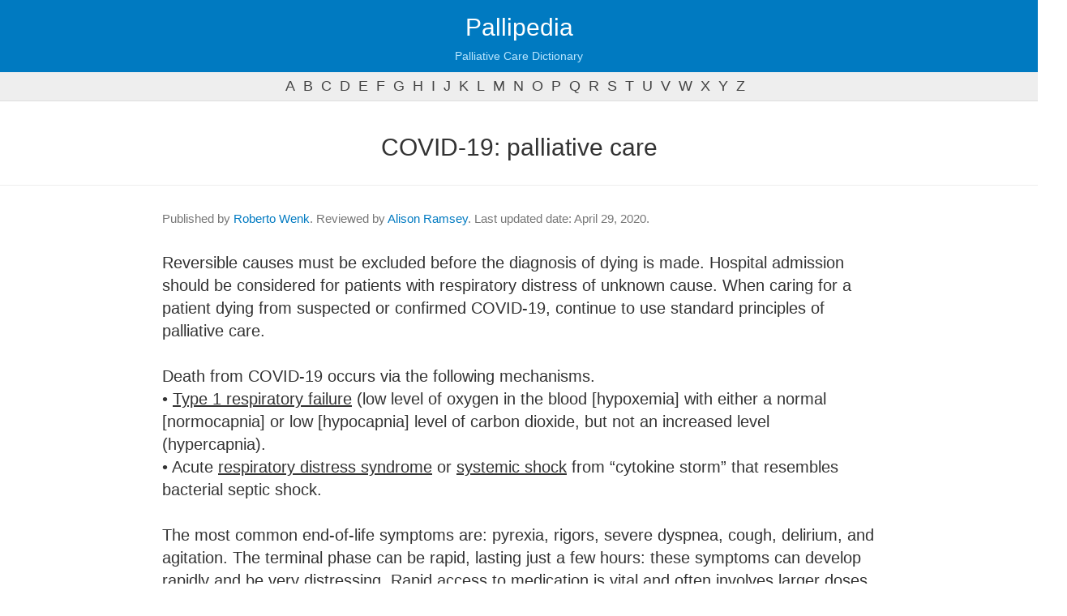

--- FILE ---
content_type: text/html; charset=UTF-8
request_url: https://pallipedia.org/covid-19-palliative-care/
body_size: 4189
content:
<!DOCTYPE html>
<html lang="en">
  <head>
    <meta charset="utf-8">
    <meta http-equiv="X-UA-Compatible" content="IE=edge">
    <meta name="viewport" content="width=device-width, initial-scale=1">
    <meta name="description" content="">
    <meta name="author" content="">
    <link rel="shortcut icon" href="https://pallipedia.org/favicon.ico">
    <title>What is COVID-19: palliative care - Meaning and definition - Pallipedia</title>
    <meta name="language" content="en" />
    <link href="https://pallipedia.org/css/bootstrap.min.css" rel="stylesheet">
    <link href="https://pallipedia.org/css/template.css?v=240325" rel="stylesheet">    
	<link rel="shortcut icon" href="./favicon.ico" type="image/x-icon" />
	<link rel="apple-touch-icon" href="./apple-touch-icon.png" />
	<link rel="apple-touch-icon" sizes="57x57" href="./apple-touch-icon-57x57.png" />
	<link rel="apple-touch-icon" sizes="72x72" href="./apple-touch-icon-72x72.png" />
	<link rel="apple-touch-icon" sizes="76x76" href="./apple-touch-icon-76x76.png" />
	<link rel="apple-touch-icon" sizes="114x114" href="./apple-touch-icon-114x114.png" />
	<link rel="apple-touch-icon" sizes="120x120" href="./apple-touch-icon-120x120.png" />
	<link rel="apple-touch-icon" sizes="144x144" href="./apple-touch-icon-144x144.png" />
	<link rel="apple-touch-icon" sizes="152x152" href="./apple-touch-icon-152x152.png" />
	<script src="https://pallipedia.org/js/jquery.min.js"></script>
	<script src="https://pallipedia.org/js/bootstrap.min.js"></script>
    <!--[if lt IE 9]>
      <script src="https://oss.maxcdn.com/libs/html5shiv/3.7.0/html5shiv.js"></script>
      <script src="https://oss.maxcdn.com/libs/respond.js/1.4.2/respond.min.js"></script>
    <![endif]-->
  </head>
  <body role="document">    <div class="navbar navbar-inverse navbar-fixed-top" role="navigation">
      <div class="container-fluid">
        <div class="navbar-header">
		  <a class="navbar-brand" style="margin-left:0" href="https://pallipedia.org/">Pallipedia</a>
          <p class="navbar-slogan">Palliative Care Dictionary</p>
        </div>
      </div>
    </div><!--/.navbar -->
  <ul class="letters hide show-s"><li><a href="https://pallipedia.org/letter/a/">a</a></li><li><a href="https://pallipedia.org/letter/b/">b</a></li><li><a href="https://pallipedia.org/letter/c/">c</a></li><li><a href="https://pallipedia.org/letter/d/">d</a></li><li><a href="https://pallipedia.org/letter/e/">e</a></li><li><a href="https://pallipedia.org/letter/f/">f</a></li><li><a href="https://pallipedia.org/letter/g/">g</a></li><li><a href="https://pallipedia.org/letter/h/">h</a></li><li><a href="https://pallipedia.org/letter/i/">i</a></li><li><a href="https://pallipedia.org/letter/j/">j</a></li><li><a href="https://pallipedia.org/letter/k/">k</a></li><li><a href="https://pallipedia.org/letter/l/">l</a></li><li><a href="https://pallipedia.org/letter/m/">m</a></li><li><a href="https://pallipedia.org/letter/n/">n</a></li><li><a href="https://pallipedia.org/letter/o/">o</a></li><li><a href="https://pallipedia.org/letter/p/">p</a></li><li><a href="https://pallipedia.org/letter/q/">q</a></li><li><a href="https://pallipedia.org/letter/r/">r</a></li><li><a href="https://pallipedia.org/letter/s/">s</a></li><li><a href="https://pallipedia.org/letter/t/">t</a></li><li><a href="https://pallipedia.org/letter/u/">u</a></li><li><a href="https://pallipedia.org/letter/v/">v</a></li><li><a href="https://pallipedia.org/letter/w/">w</a></li><li><a href="https://pallipedia.org/letter/x/">x</a></li><li><a href="https://pallipedia.org/letter/y/">y</a></li><li><a href="https://pallipedia.org/letter/z/">z</a></li></ul>
	<div class="main container-fluid">
    <div class="container-fluid" role="main">
    		
		<style type="text/css">
h2{margin-top: 25px;text-align: center;margin-bottom: 30px;font-weight: 300}
section.definition{font-size: 20px;border-top: 1px solid #eee;padding-top: 30px;padding-bottom: 30px}
section.definition.even{background-color:#f2faff !important;border-top: 1px solid #d6f0ff;}
section.definition .reference{font-size:14px;color:#aaa;margin-top: 20px}
section.definition .reference a{color:#aaa;text-decoration: underline;}

.related-terms{text-align: center;margin-bottom:-80px;margin-top:0px;padding-top: 20px;padding-bottom:30px;background-color: #fafafa;border-top:1px solid #eee;}
.related-terms a,.related-terms a:visited{color:#007AC1 !important;}

form{max-width:350px;margin:20px auto;margin-top:50px;text-align: center}
form label{font-size:20px;color:#777}
form input{font-size:20px !important;line-height: auto;height: auto !important;width:100%;margin-bottom: 5px}
.bg-warning{padding:20px;margin-top: 40px;background-color: #f2faff}
.bg-warning p{font-size:34px;}
</style>


<h2>COVID-19: palliative care</h2>

</div></div>
	<section class="definition">
		<div class="container-fluid">
						<div class="authors">
				<p>
					Published by <a href="https://pallipedia.org/team/roberto-wenk/">Roberto Wenk</a>. 
													Reviewed by <a href="https://pallipedia.org/team/alison-ramsey/">Alison Ramsey</a>.
													Last updated date: April 29, 2020. 
				</p>
			</div>
			Reversible causes must be excluded before the diagnosis of dying is made. Hospital admission should be considered for patients with respiratory distress of unknown cause. When caring for a patient dying from suspected or confirmed COVID-19, continue to use standard principles of palliative care.<br />
<br />
Death from COVID-19 occurs via the following mechanisms.<br />
• <u>Type 1 respiratory failure</u> (low level of oxygen in the blood [hypoxemia] with either a normal [normocapnia] or low [hypocapnia] level of carbon dioxide, but not an increased level (hypercapnia).<br />
• Acute <u>respiratory distress syndrome</u> or <u>systemic shock</u> from “cytokine storm” that resembles bacterial septic shock.<br />
<br />
The most common end-of-life symptoms are: pyrexia, rigors, severe dyspnea, cough, delirium, and agitation. The terminal phase can be rapid, lasting just a few hours: these symptoms can develop rapidly and be very distressing. Rapid access to medication is vital and often involves larger doses than in “standard” palliative care practice.<br />
<br />
<u>The medications most expected to provide effective symptom control are:</u><br />
• antipyretics for rigors and delirium<br />
• opioids for dyspnea and cough<br />
• benzodiazepines for agitation<br />
• antipsychotics for delirium and agitation<br />
<br />
<u>Medication route</u><br />
• If possible, insert a subcutaneous butterfly needle (or ideally a pediatric venflon if available) so that medications can be administered without multiple injections.<br />
• The oral route may not be available in the dying phase, but oral morphine can be helpful if given early.<br />
• <b>Lorazepam</b>, <b>morphine</b>, and <b>oxycodone</b> can be given via subcutaneous, oral, sublingual, and buccal; <b>midazolam</b> can be given via buccal.<br />
• Viral shedding is thought to occur rectally, so the rectal route is best avoided.<br />
<br />
<u>Medication reasoning</u><br />
• As nursing and medical staffing levels will be lower during the peak of the pandemic, the aim is to provide effective symptom control without relying on frequent medication administration.<br />
• Larger than usual stat doses may be required for effective symptom control. The severe terminal anxiety and breathlessness that many patients experience may require higher doses of sedative medication in order to reduce conscious level more rapidly and deeply than in “traditional” palliative care practice. <br />
• In the absence of staff to administer subcutaneous drugs frequently, the use of “standard” lower doses increases the risk of poor symptom control and unacceptable distress for patients and their families.<br />
<br />
<b>See reference for more information.</b>			<p class="reference">Adapted from COVID-19 Resource Hub. Guidance on the management of symptomatic patients dying from COVID-19. Internet. Available at <a target="_blank" href="https://elearning.rcgp.org.uk/pluginfile.php/149344/mod_resource/content/1/Covid%20eolc%20community%20symptom%20management%2027%2003%202020%20final.pdf.pdf">https://elearning.rcgp.org.uk/pluginfile.php/149344/mod_resource/content/1/Covid%20eolc%20community%20symptom%20management%2027%2003%202020%20final.pdf.pdf</a> Accessed on March 1, 2020.</p>		</div>
	</section>

	</div>
	<div class="related-terms bg-warning">
		<h4>Related terms</h4>
				<a href="https://pallipedia.org/goodbye-over-the-phone/" class="btn btn-xs btn-default">Goodbye over the phone</a>
				<a href="https://pallipedia.org/palliative-care-2018-iahpc-consensus-based-definition/" class="btn btn-xs btn-default">Palliative care - 2018 IAHPC consensus based definition</a>
				<a href="https://pallipedia.org/palliative-care-approach/" class="btn btn-xs btn-default">Palliative care approach</a>
				<a href="https://pallipedia.org/triage/" class="btn btn-xs btn-default">Triage</a>
			</div>
	<br style="clear:both;" />
	<br style="clear:both;" />
	<div class="container">


<hr>
<div class="text-center">
	<h4>To cite</h4>
	<p id="to_cite">COVID-19: palliative care. IAHPC Pallipedia. <a href="https://pallipedia.org/covid-19-palliative-care/">https://pallipedia.org/covid-19-palliative-care/</a>. Accessed </p>
	<p><button id="to_cite_button" onclick="copyToClip(document.getElementById('to_cite').innerHTML)" class="btn btn-default btn-xs">Copy</button></p>
	<script type="text/javascript">
	function copyToClip(str) {
	  function listener(e) {
	    e.clipboardData.setData("text/html", str);
	    e.clipboardData.setData("text/plain", str);
	    e.preventDefault();
	  }
	  document.addEventListener("copy", listener);
	  document.execCommand("copy");
	  document.removeEventListener("copy", listener);
	  $("#to_cite_button").html("Copied!");
	};
	var now=new Date();
	const m = ["January", "February", "March", "April", "May", "June","July", "August", "September", "October", "November", "December"];
	now=m[now.getMonth()]+' '+now.getDate()+', '+now.getFullYear();
	document.getElementById('to_cite').innerHTML=document.getElementById('to_cite').innerHTML+now+".";
	</script>
</div>

<hr>
<form action="https://pallipedia.org/search/" method="get">
	<label for="keyword">Want to continue searching?</label>
	<input type="text" name="keyword" id="keyword" class="form-control text-center" />
	<input type="submit" value="Search" class="btn btn-md btn-primary" />
</form>
</div></div>
	<footer>

        <div class="container-fluid">
            <div class="row">
                <div class="col-sm-6 text-left">
                    <p>Pallipedia© is a registered trademark of IAHPC.<br>
                    <a href="/about/">About Pallipedia</a></p>
                </div>
                <div class="col-sm-6 text-right">
                    <a href="http://hospicecare.com/" target="_blank"><img src="https://pallipedia.org/images/iahpc-logo-transparent.png" style="width:120px;margin-top:-20px" /></a>
                </div>
            </div>
            <br />
						<p style="color:#555" class="text-justify"><u>​Disclaimer</u>. Pallipedia does not endorse or recommend any commercial products, processes, or services; therefore, their mention cannot be construed as such. Pallipedia should not be used as guidance to treatment and its purpose is to provide users with information to help them better understand conditions and the current range of approaches related to palliative care. Pallipedia urges health care providers and patients to always consult other relevant and up-to-date experts.</p>
			        </div>
    </footer>
<!-- Google tag (gtag.js) -->
<script async src="https://www.googletagmanager.com/gtag/js?id=G-DX8ZZ1TV2V"></script>
<script>
  window.dataLayer = window.dataLayer || [];
  function gtag(){dataLayer.push(arguments);}
  gtag('js', new Date());

  gtag('config', 'G-DX8ZZ1TV2V');
</script>


  <script defer src="https://static.cloudflareinsights.com/beacon.min.js/vcd15cbe7772f49c399c6a5babf22c1241717689176015" integrity="sha512-ZpsOmlRQV6y907TI0dKBHq9Md29nnaEIPlkf84rnaERnq6zvWvPUqr2ft8M1aS28oN72PdrCzSjY4U6VaAw1EQ==" data-cf-beacon='{"version":"2024.11.0","token":"f76355479f574675a073c2476e234ac1","r":1,"server_timing":{"name":{"cfCacheStatus":true,"cfEdge":true,"cfExtPri":true,"cfL4":true,"cfOrigin":true,"cfSpeedBrain":true},"location_startswith":null}}' crossorigin="anonymous"></script>
</body>
</html>
<script type="text/javascript">
$(".sidebar-toggle").click(function(e) {
    e.preventDefault();
    $(".sidebar").toggleClass("active");
});
</script>

--- FILE ---
content_type: text/css
request_url: https://pallipedia.org/css/template.css?v=240325
body_size: 866
content:
body { padding-top:90px; font-family: Arial}
.container-fluid{max-width: 910px}
a,a:visited{color:#007ac1;}
a.btn-primary{color:#fff;}
.theme-dropdown .dropdown-menu { display:block; position:static; margin-bottom:20px;}
.center { float:none; margin-left:auto; margin-right:auto;}
.page-header{ margin-top:-5px !important; }
.page-header div button{ margin-top:10px;}

.form-signin-heading{ margin-top:0px; margin-bottom:20px; font-size:16px; text-align:center; color:#888;}
.form-signin .form-control { position:relative; font-size:16px; height:auto; padding:10px; -webkit-box-sizing:border-box; -moz-box-sizing:border-box; box-sizing:border-box;}
.form-signin input[type="email"] { margin-bottom:-1px; border-bottom-left-radius:0; border-bottom-right-radius:0;}
.form-signin input[type="password"] { margin-bottom:10px; margin-top:-15px; border-top-left-radius:0; border-top-right-radius:0;}
h2 a:hover{ text-decoration:none;}
.main{ margin-top:20px;}

.alert{ text-align:center;}
.dropdown-menu{ z-index:200;}
hr{margin:50px 0}

.sidebar {left:0px; width:inherit; background:#f5f5f5; position:fixed; height:100%; overflow-y:auto; z-index:1000; transition:all 0.4s ease 0s; top:121px; border-right:1px solid #e7e7e7;}
.sidebar-nav { position:absolute; top:10; width:100%; list-style:none; margin:0; padding:0;}
.sidebar-nav li { line-height:40px; text-indent:20px;}
.sidebar-nav li a { color:#999999; display:block; text-decoration:none;}
.sidebar-nav li a:hover,.sidebar-nav li a:active,.sidebar-nav li a:focus{ color:#fff; background:#a0a0a0;}
.sidebar-nav .active,.sidebar-nav .active a{ color:#555; background:#DDD;}
.sidebar-toggle { display:none !important; margin:20px;}
.sidebar-toggle:hover{ text-decoration:none;}
@media (max-width:767px) {
	.sidebar { left:-100%; transition:all 0.4s ease 0s; width:100%;}
	.sidebar.active{ left:0px;}
	.sidebar-toggle { display:inline-block !important;}
	.container-fluid{ padding-left:10px !important; padding-right:10px !important;}
}
@media (min-width: 550px){
	.show-s{display:block !important}
	body { padding-top:120px;}
}

.btn-primary{background-color:#007ac1;border:0px}
.btn-primary:hover{background-color:#007ac1}
.navbar{text-align: center;background-color:#007ac1;border:none;}
.navbar .navbar-header{float:none;}
.navbar .navbar-header .navbar-brand{float:none;padding-top: 24px;display: block;color:#fff;font-size:30px;line-height: auto}
.navbar .navbar-header .navbar-slogan{float:none;padding-top: 20px;display: block;color:#bae6ff}
ul.letters{top:89px;padding:5px 0px;margin-bottom:0px;position:fixed;width:100%;z-index:10;list-style:none;text-align:center;background:#eee;border-bottom:1px solid #ddd}
ul.letters li{font-size:18px;display:inline;margin-right:10px;text-transform:uppercase;}
ul.letters li a{color:#444;}
.share{text-align:center;margin-top:30px;padding-bottom:30px}.share p{font-size:12px;margin-bottom:10px;text-transform:uppercase;color:#777}.share ul{list-style:none}.share .facebook-share,.share .googleplus-one,.share .twitter-share{height:60px;display:block;padding:4px 7px;line-height:60px}.share a.facebook-share,.share a.googleplus-one,.share a.twitter-share{color:#fff !important}.share .facebook-share{background-color:#3b5998}.share .googleplus-one{background-color:#dd4b39}.share .twitter-share{background-color:#00aced}

.definition h4{color:#007ac1;font-size: 24px;font-weight: bold;}

.authors{
	color:#777;
	font-size:15px;
	padding-bottom:15px;
	margin-bottom:15px;
}
.authors p{
	margin-bottom:0;
}

footer{ text-align:center; margin-top:60px;padding:60px 0px 40px 0px;background:#eee;border-top:1px solid #ddd}
footer p, footer p a{ color:#999;}
footer p a{ text-decoration:underline;}
